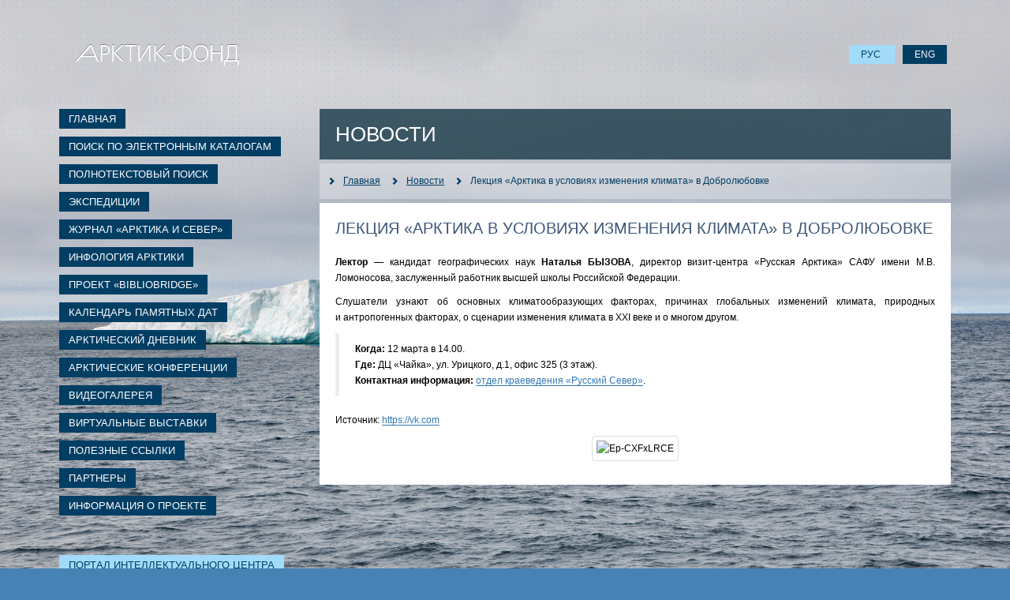

--- FILE ---
content_type: text/html; charset=utf-8
request_url: https://arctic.narfu.ru/ru/main/news/2329-lektsiya-arktika-v-usloviyakh-izmeneniya-klimata-v-dobrolyubovke
body_size: 4556
content:
<!DOCTYPE html>
<html xmlns="https://www.w3.org/1999/xhtml" xml:lang="ru-ru" lang="ru-ru">
<head>
    <meta name="viewport" content="width=device-width, initial-scale=1" />
    <script src="/templates/arctic/js/jquery-3.3.1.min.js"></script>
      <base href="https://arctic.narfu.ru/ru/main/news/2329-lektsiya-arktika-v-usloviyakh-izmeneniya-klimata-v-dobrolyubovke" />
  <meta http-equiv="content-type" content="text/html; charset=utf-8" />
  <meta name="keywords" content="Арктика, новости, САФУ, интеллектуальный центр, библиотека" />
  <meta name="author" content="Баронина Галина" />
  <meta name="description" content="Новости об Арктике" />
  <meta name="generator" content="Joomla! - Open Source Content Management" />
  <title>Лекция «Арктика в условиях изменения климата» в Добролюбовке - Арктик-фонд</title>
  <link href="/templates/arctic/favicon.ico" rel="shortcut icon" type="image/vnd.microsoft.icon" />
  <link rel="stylesheet" href="/media/system/css/modal.css" type="text/css" />
  <link rel="stylesheet" href="/components/com_imageshow/assets/css/style.css" type="text/css" />
  <link rel="stylesheet" href="/media/mod_languages/css/template.css" type="text/css" />
  <script src="/media/system/js/core.js" type="text/javascript"></script>
  <script src="/media/system/js/caption.js" type="text/javascript"></script>
  <script src="/media/system/js/modal.js" type="text/javascript"></script>
  <script src="/components/com_imageshow/assets/js/swfobject.js" type="text/javascript"></script>
  <script src="/components/com_imageshow/assets/js/jsn_is_extultils.js" type="text/javascript"></script>
  <script src="/components/com_imageshow/assets/js/jsn_is_imageshow.js" type="text/javascript"></script>
  <script type="text/javascript">
window.addEvent('load', function() {
				new JCaption('img.caption');
			});
		window.addEvent('domready', function() {

			SqueezeBox.initialize({});
			SqueezeBox.assign($$('a.modal'), {
				parse: 'rel'
			});
		});
  </script>

    <link rel="stylesheet" href="/templates/arctic/css/bootstrap.min.css"/>    
    <link rel="stylesheet" href="/templates/arctic/css/template.css" type="text/css" />
    <link rel="stylesheet" href="/templates/arctic/css/content.css" type="text/css" />
    <link rel="stylesheet" href="/templates/arctic/css/irbis.css" type="text/css" />
    <link rel="stylesheet" href="/templates/arctic/css/rutube.css" type="text/css" />
 <!-- Yandex.Metrika counter -->
<script type="text/javascript" >
   (function(m,e,t,r,i,k,a){m[i]=m[i]||function(){(m[i].a=m[i].a||[]).push(arguments)};
   m[i].l=1*new Date();k=e.createElement(t),a=e.getElementsByTagName(t)[0],k.async=1,k.src=r,a.parentNode.insertBefore(k,a)})
   (window, document, "script", "https://mc.yandex.ru/metrika/tag.js", "ym");

   ym(87715185, "init", {
        clickmap:true,
        trackLinks:true,
        accurateTrackBounce:true
   });
</script>
<noscript><div><img src="https://mc.yandex.ru/watch/87715185" style="position:absolute; left:-9999px;" alt="" /></div></noscript>
<!-- /Yandex.Metrika counter -->   
</head>


<body>

<div class="conteiner" id="conteiner-main">

    <div class="header">
                    <div id="logo">
                <a href="https://arctic.narfu.ru/" title="Арктик-фонд">
                    <img src="/templates/arctic/images/logo.png" width="208" height="28" alt="Арктик-фонд" />
                </a>
            </div>
            <div id="m-menu"><span></span></div>
            <div class="mod-languages">

	<ul class="lang-inline">
						<li class="lang-active" dir="ltr">
			<a href="/ru/main/news">
							РУС						</a>
			</li>
								<li class="" dir="ltr">
			<a href="/en/main/news">
							ENG						</a>
			</li>
				</ul>

</div>

            </div><!-- .header -->

    <div class="col-conteiner">

                    <div class="col-menu">
                
<ul class="menu">
<li class="item-421 active parent"><a href="/ru/" >Главная</a></li><li class="item-362"><a href="/ru/elctronniy-katalog-arctic-fonda" >Поиск по электронным каталогам</a></li><li class="item-391"><a href="/ru/fulltext" >Полнотекстовый поиск</a></li><li class="item-364"><a href="/ru/expeditions" >Экспедиции</a></li><li class="item-212"><a href="/ru/jurnal" >Журнал «Арктика и север»</a></li><li class="item-178 parent"><a href="/ru/infologia-arktiki" >Инфология арктики</a></li><li class="item-762 parent"><a href="/ru/proekt-bibliobridge" >ПРОЕКТ «BIBLIOBRIDGE» </a></li><li class="item-266"><a href="/ru/kalendar-pamyatnih-dat" >Календарь памятных дат</a></li><li class="item-459 parent"><a href="/ru/arcticheskiy-dnevnic1" >Арктический дневник</a></li><li class="item-108"><a href="/ru/arkticheskie-konferencii" >Арктические конференции</a></li><li class="item-321"><a href="/ru/video" >Видеогалерея</a></li><li class="item-385 parent"><a href="/ru/spisok-literatury" >Виртуальные выставки</a></li><li class="item-372"><a href="/ru/poleznie-ssilki" >Полезные ссылки</a></li><li class="item-369 parent"><a href="/ru/partneri" >Партнеры</a></li><li class="item-425"><a href="/ru/informaciya-o-proecte" >Информация о проекте</a></li></ul>

<ul class="menu left-additional">
<li class="item-584"><a href="http://library.narfu.ru" target="_blank" >Портал интеллектуального центра</a></li><li class="item-586"><a class="ico-vk" href="https://vk.com/public192811865" target="_blank" >Группа в vk.com</a></li></ul>

            </div>
        
        <div class="col-content">

            <!-- Сообщения -->
                            
<div id="system-message-container">
</div>
            
            <!-- Заголовок страницы -->
            <div class="title-page">
                                <h1>Новости</h1><!-- https://arctic.narfu.ru/ru/main/news/2329-lektsiya-arktika-v-usloviyakh-izmeneniya-klimata-v-dobrolyubovke -->
            </div>

            <!-- Хлебные крошки -->
                            
<div class="breadcrumbs">
	<pre style="display:none">stdClass Object
(
    [name] => Главная
    [link] => /ru/
)
</pre><a href="/ru/" class="pathway">Главная</a> <img src="/media/system/images/arrow.png" alt=""  /> <pre style="display:none">stdClass Object
(
    [name] => Новости
    [link] => /ru/main/news
)
</pre><a href="/ru/main/news" class="pathway">Новости</a> <img src="/media/system/images/arrow.png" alt=""  /> <pre style="display:none">stdClass Object
(
    [name] => Лекция «Арктика в условиях изменения климата» в Добролюбовке
    [link] => 
)
</pre><span>Лекция «Арктика в условиях изменения климата» в Добролюбовке</span></div>

            
            <!-- Контент -->
            <div class="main_content">
                <!-- Меню раздела -->
                
                                    <div class="item-page page-news">

	<h2>
			Лекция «Арктика в условиях изменения климата» в Добролюбовке		</h2>








<p><strong>Лектор&nbsp;</strong>— кандидат географических наук <strong>Наталья БЫЗОВА</strong>, директор визит-центра «Русская Арктика» САФУ имени М.В. Ломоносова, заслуженный работник высшей школы Российской Федерации.</p>
<p>Слушатели узнают об&nbsp;основных климатообразующих факторах, причинах глобальных изменений климата, природных и&nbsp;антропогенных факторах, о&nbsp;сценарии изменения климата в&nbsp;ХХI веке и&nbsp;о&nbsp;многом другом.</p>
<blockquote>
<p><strong>Когда:</strong> 12&nbsp;марта в&nbsp;14.00. <br /><strong>Где:</strong> ДЦ&nbsp;«Чайка», ул. Урицкого, д.1, офис 325 (3&nbsp;этаж). <br /><strong>Контактная информация:&nbsp;</strong><a href="https://www.aonb.ru/departments/12-kraevedenie.html" target="_blank">отдел краеведения «Русский Север»</a>.</p>
</blockquote>
<p>Источник:&nbsp;<a href="https://vk.com/rusnor?w=wall-15507260_14534" target="_blank">https://vk.com</a></p>
<p style="text-align: center;"><img src="/images/news/2023/3/Ep-CXFxLRCE.jpg" width="600" height="844" alt="Ep-CXFxLRCE" /></p>
	
</div>

                
                
            </div><!-- .main -->

        </div><!-- .col-content -->

    </div><!-- .col-conteiner -->

</div><!-- #conteiner-main -->

<div class="footer">
    <div class="conteiner">
        <div id="footer-text" class="col-md-8">
            <nav class="footer-nav">
                <ul>
                    <li><a href="http://narfu.ru" target="_blank"><span class="hidden-xs">Сайт  Северного (Арктического) федерального университета</span><span class="hidden-sm hidden-md hidden-lg">Сайт САФУ</span></a></li>
                    <li><a href="http://library.narfu.ru" target="_blank"><span class="hidden-xs">Портал Интелектуального центра &ndash; Научной библиотеки</span><span class="hidden-sm hidden-md hidden-lg">Портал Интелектуального центра</span></a></li>
                </ul>
            </nav>
        </div>
        <div id="footer-copyright" class="col-md-4"><p>&#169;&nbsp;2011&mdash;2026 Северный (Арктический) федеральный университет имени&nbsp;М.&nbsp;В.&nbsp;Ломоносова</p></div>
    </div>
</div><!-- footer -->
<!-- defer -->
<script defer src="/templates/arctic/js/bootstrap.min.js"></script>
<script defer src="/templates/arctic/js/script.js"></script>
<script defer src="/templates/arctic/js/rutube.js"  type="text/javascript"></script>
<!-- Global site tag (gtag.js) - Google Analytics -->
<script async src="https://www.googletagmanager.com/gtag/js?id=UA-112482863-7"></script>
<script>
    window.dataLayer = window.dataLayer || [];
    function gtag(){dataLayer.push(arguments);}
    gtag('js', new Date());
    gtag('config', 'UA-112482863-7');
</script>

<!-- Top.Mail.Ru counter -->
<script type="text/javascript">
var _tmr = window._tmr || (window._tmr = []);
_tmr.push({id: "3607611", type: "pageView", start: (new Date()).getTime()});
(function (d, w, id) {
  if (d.getElementById(id)) return;
  var ts = d.createElement("script"); ts.type = "text/javascript"; ts.async = true; ts.id = id;
  ts.src = "https://top-fwz1.mail.ru/js/code.js";
  var f = function () {var s = d.getElementsByTagName("script")[0]; s.parentNode.insertBefore(ts, s);};
  if (w.opera == "[object Opera]") { d.addEventListener("DOMContentLoaded", f, false); } else { f(); }
})(document, window, "tmr-code");
</script>
<noscript><div><img src="https://top-fwz1.mail.ru/counter?id=3607611;js=na" style="position:absolute;left:-9999px;" alt="Top.Mail.Ru" /></div></noscript>
<!-- /Top.Mail.Ru counter -->
    
</body>
</html>

--- FILE ---
content_type: text/css
request_url: https://arctic.narfu.ru/templates/arctic/css/template.css
body_size: 16872
content:
/* Страница */
html, body {
    margin: 0;
    padding: 0;
    min-height: 100vh;
}
body {
    display: block;
    background-position: center center;
    background-repeat: no-repeat;
    background-attachment: fixed;
    background-size: cover;
    background-color: #4682B4;
}
body.mceContentBody {
    background-color: #fff;
}

/* Каркас сайта */
#conteiner-main {
    display: block;
    max-width: 1200px;
    margin: 0 auto;
    padding: 35px;
    min-height: calc(100vh - 95px);    
}
@media (max-width:768px){
    #conteiner-main {
      padding: 10px;
    }
}
.col-conteiner {
    display: flex;
}
@media (max-width:768px){
    .col-conteiner {
        flex-direction: column;
    }
    .col-menu {
        display: none;
        width: 100% !important;
        margin: 0 0 20px 0 !important;
    }
}
.col-menu {
    margin-right: 20px;
    width: 310px;
}
.col-content {
    display: block;
    width: 100%;
    flex: 1 0;
}
.footer {
    margin: 0;
    min-height: 95px;
    background: #093a59;
}

/* Шапка сайта */
.header {
    padding: 20px 0 55px 20px;
    width: 100%;
    display: flex;
    justify-content: space-between;
    align-items: center;
}
@media (max-width:768px){
    .header {
        padding: 20px 0;
    }
}
.header h1 {
    display: inline-block;
}
#logo {
    /*margin: 19px 0 0 24px;*/
}

.mod-languages .lang-inline li {
    margin: 0 5px; padding: 0;  
}
.mod-languages .lang-inline li a {
    margin: 0; padding: 5px 15px;
    background: #003e64;
    color: #fff;    
}
.mod-languages .lang-inline li.lang-active a {
    background: #a2dbf9;
    color: #003e64;
}


#m-menu {
    display: none;
    width: 45px; height: 45px;
    background: rgba(255,255,255,.5);
    border-radius: 50%;
    position: relative;
}

#m-menu span,
#m-menu span::before,
#m-menu span::after {
    position: absolute;
    top: 50%; margin-top: -1px;
    left: 50%; margin-left: -10px;
    width: 20px;
    height: 2px;
    background: rgba(0, 62, 100, .7);
}
#m-menu span::before,
#m-menu span::after {
    content: '';
    display: block;
    transition: 0.2s;
}
#m-menu span::before {
    transform: translateY(-5px);
}
#m-menu span::after {
    transform: translateY(5px);
}
#m-menu.m-menu-active span {
    height: 0;
}
#m-menu.m-menu-active span:before {
    transform: rotate(-45deg);
}
#m-menu.m-menu-active span:after {
    transform: rotate(45deg);
}
.col-menu-active {
    display: inline-block;
    background: rgba(255,255,255,.3);
    padding: 20px;
}
@media (max-width:768px){
    #m-menu {
      display: flex;
      justify-content: center;
      align-items: center;
    }
    .mod-languages {
      position: absolute;
      top: 10px;  
    }
}

/* Левое меню */
.col-menu .menu {
    margin: 0;padding: 0;
}
.col-menu .menu li {
    margin: 0 0 10px 0;
    padding: 0;
    background: none;
    list-style-type: none;
}
.col-menu .menu li a {
    display: block;
    padding-bottom: 0px;
    line-height: 25px;
    padding-left: 12px;
    padding-right: 12px;
    display: inline-block;
    background: #003e64;
    color: #fefefe;
    font-size: 13px;
    text-decoration: none;
    padding-top: 0px;
    text-transform: uppercase;
    font-weight: normal;
}
.col-menu .menu li a:hover {
    background: #07649d;
}
.col-menu .menu li.current a {
    background: #a2dbf9;
    color: #003e64;
}

/* Меню левое дополнительное */
.menu.left-additional {
    margin-top: 50px;
}
.menu.left-additional li a {
    background: #a2dbf9;
    color: #003e64;
}
.menu.left-additional li a:hover {
    background: #fff;
}

.menu.left-additional li a[class*=ico-] {
    margin-left: 20px;
    padding: 2px 12px 2px 18px;
    position: relative;  
}
.menu.left-additional li a[class*=ico-]:before {
    content: '';
    position: absolute;
    left: -20px; top: -1px;
    width: 30px; height: 30px;
    background-size: contain;
    /*border-radius: 50%;*/
}
/*.menu.left-additional li a[class*=ico-]:hover:before {
    border: solid 2px #fff;
}*/
.menu.left-additional li a.ico-youtube:before {
    background: transparent url(../images/soc2/youtube.png) no-repeat left center;
    background-size: contain;
}
.menu.left-additional li a.ico-vk:before {
    background: transparent url(../images/soc2/vk.png) no-repeat left center;
    background-size: contain;
}
.menu.left-additional li a.ico-facebook:before {
    background: transparent url(../images/soc2/facebook.png) no-repeat left center;
    background-size: contain;    
}

/* Заголовок страницы */
.title-page {
    background-image: url(../images/h1-bg.png);
    display: inline-block;
    width: 100%;
}
.title-page h1 {
    font-size: 26px !important;
    font-weight: normal;
    color: white;
    text-align: left;
    padding-left: 20px;
    margin: 18px 0;
    text-transform: uppercase;
}
@media (max-width:768px){
    .title-page h1 {
        font-size: 22px !important;
    }
}

/* Хлебные крошки */
.breadcrumbs {
    padding: 10px 10px 10px 30px;
    margin: 5px 0;
    /*border-radius: 3px;*/
    background: rgba(255,255,255,.3);
    /*display: flex;
    align-items: baseline;*/
    line-height: 25px;
}
.breadcrumbs span, .breadcrumbs a {
    /*display: inline-block;*/
    position: relative;
}
.breadcrumbs span:before, .breadcrumbs a:before {
    font-family:'Glyphicons Halflings';
    font-size: 10px;
    content:"\e080";
    width: 20px;
    position: absolute;
    /*top: 1px;*/ left: -20px;
}
.breadcrumbs a {
    color: #003e64 !important;
    text-decoration: underline !important;
    font-weight: normal !important;
    margin-right: 30px;
    /*text-shadow: 0 0 3px #000;*/
}
.breadcrumbs a:hover {
    text-decoration: none !important;
    /*color: #00275D !important;*/
    text-shadow: none;
}
.breadcrumbs span {
    color: #003e64;
    margin-right: 10px;
    /*text-shadow: 0 0 3px #000;*/
}
.breadcrumbs img {
    display: none;
}

/* Подвал */
.footer .conteiner{
    max-width: 1200px;
    margin: 0 auto;
    min-height: 95px;
    background: #093a59;
}
#footer-text {

}
#footer-copyright p {
    padding: 10px 15px 10px 0;
    margin: 0;
    color: #3585b7;
    text-align: right;
}
.footer-nav ul {
    padding: 0;
    margin: 0;
    list-style: none;
    display: flex;
    justify-content: center;
    align-items: stretch;
    height: 95px;
}
.footer-nav ul li {
   display: inline-block;
   padding: 12px 15px;
}
.footer-nav ul li a {
    text-align: left;
    display: inline-block;
    background: #fff;
    padding: 15px;
    height: 100%;
    text-transform: uppercase;
    overflow: hidden;
    color: #093a59;
    font-weight: bold;
    min-height: 65px;
}
@media (max-width:480px){
    #footer-text, #footer-copyright {
      padding: 0;
    }
    .footer-nav ul li {
      padding-right: 0;
    }
    .footer-nav ul li:last-child {
      padding-right: 15px;
    }
    .footer-nav ul li a {
        padding: 10px 15px;
    }
}


.button
{
  font-size: 11px;
  color: #333333;
  border: 1px solid #B4C1D1;
  margin: 3px;
  background-color: #EAECEE;
  padding: 2px !important;
  padding: 1px;
  cursor: pointer;
}
.inputbox
{
  color: #000000;
  background: #FFFFFF;
  border: 1px solid #B4C1D1;
  margin: 3px;
}
.blog-featured H1, .blog H1
{
  font-size: 17px;
  color: #546B88;
  margin: 5px 0;
  text-align: center;
}
/*System Standard Messages*/
#system-message DD.message UL
{
  background: #C3D2E5 url(../images/system/notice-info.png) no-repeat 4px center;
}
#system-message DD.message UL LI
{
  background-image: none;
  text-align: center;
}
/*System Error Messages*/
#system-message DD.error UL
{
  color: #C00;
  background: #E6C0C0 url(../images/system/notice-alert.png) no-repeat 4px center;
  border-top: 3px solid #DE7A7B;
  border-bottom: 3px solid #DE7A7B;
}
#system-message DD.error UL LI
{
  background-image: none;
  text-align: center;
}
/*System Notice Messages*/
#system-message DD.notice UL
{
  color: #C00;
  background: #EFE7B8 url(../images/system/notice-note.png) no-repeat 4px center;
  border-top: 3px solid #F0DC7E;
  border-bottom: 3px solid #F0DC7E;
}
#system-message DD.notice UL LI
{
  background-image: none;
  text-align: center;
}
/** Login **/
P#form-login-password .inputbox, P#form-login-username .inputbox
{
  width: 120px;
  height: 15px;
}
FIELDSET.userdata
{
  border: none;
  margin: 0;
  padding: 5px 5px 5px 10px;
}
FORM#login-form
{
  color: #333333;
  margin: 5px 0 10px;
  padding: 5px;
  text-align: left;
}
FORM#login-form P
{
  margin: 5px 0;
  padding: 3px 0;
  text-align: left;
}
FORM#login-form FIELDSET
{
  border: none;
  margin: 0;
  padding: 5px 0 0;
  background: #ECF0F3;
}
FORM#login-form FIELDSET LABEL
{
  color: #A7A7A7;
}
FORM#login-form FIELDSET .inputbox
{
  color: #333333;
  background: none;
  border: 1px solid #B4C1D1;
  margin: 3px 0;
  padding-left: 3px;
}
FORM#login-form UL A
{
  text-decoration: none;
}
FORM#login-form FIELDSET P
{
  padding: 0 7px;
  margin: 5px 0 2px;
}
FORM#login-form FIELDSET INPUT.button
{
  margin: 5px 0 10px 10px;
}
FORM#login-form UL
{
  padding-bottom: 10px;
}
/*****  print, pdf, mail  *****/
.main UL.actions
{
  text-align: right;
  padding: 0;
  margin: 0;
}
.main UL.actions LI
{
  display: inline;
  margin: 0 5px;
  background-image: none;
}
.main UL.actions A
{
  text-decoration: none;
}
/**** pagenav ****/
/*DIV.pagination
{
  clear: both;
}
UL.pagenav
{
  display: block;
  text-align: center;
}
.pagenav LI, DIV.pagination UL LI
{
  display: inline;
  background-image: none;
}
LI.pagenav-prev
{
}
LI.pagenav-prev A
{
}
LI.pagenav-next
{
}
LI.pagenav-next A
{
}*/
/**** article-info ****/
DL.article-info
{
  padding: 10px;
  background: #FCFCFD;
  font-style: italic;
}
DT.article-info-term
{
  width: auto;
  font-weight: bold;
  color: #AE69AA;
}
/******** content *********/
DIV.category-desc, DIV.cat-items
{
  margin: 10px 0;
  background: #FCFCFC;
  clear: both;
}
SPAN.item-title A
{
}
DIV.cat-children UL LI
{
  clear: both;
}
DL.article-count
{
  margin: 5px 0;
  padding: 5px;
  background: #FCFCFD;
  font-style: italic;
}
DL.article-count DT, DL.article-count DD
{
  display: inline;
  padding: 0;
  margin: 0;
}
.readmore
{
  padding: 10px 0;
}
P.readmore A:link, P.readmore A:visited
{
  color: #999999;
  font-family: Tahoma, Arial, Verdana, Helvetica, sans-serif;
  font-size: 11px;
  background: url(../images/readon.gif) no-repeat;
  white-space: normal;
  font-weight: normal;
  padding: 1px 0 3px 18px;
  float: right;
  line-height: 10px;
  text-decoration: underline;
}
P.readmore A:hover
{
  color: #4B6B94;
  font-family: Tahoma, Arial, Verdana, Helvetica, sans-serif;
  font-size: 11px;
  background: url(../images/readon.gif) no-repeat;
  white-space: normal;
  font-weight: normal;
  padding: 1px 0 3px 18px;
  line-height: 10px;
  text-decoration: underline;
}
.item-separator
{
  display: block;
  height: 15px;
  clear: both;
}
.bannergroup, .banneritem
{
  text-align: center;
}
.pagenavcounter
{
  font-size: 10px;
  color: #4B6B94;
}
.small
{
  font-size: 10px;
  color: #333333;
}
.login-fields
{
  margin: 10px 0;
}
.login-fields LABEL
{
  width: 250px;
  float: left;
}
SELECT#ordering OPTION
{
  line-height: 25px;
}
#ordering, #limit
{
  height: 20px;
}
/*SPAN.pagination
{
  display: block;
  text-align: center;
}
.pagination SPAN
{
  padding: 2px;
}
.pagination A
{
  padding: 2px;
}
A.pagination:link, A.pagination:visited
{
  font-size: 11px;
  color: #999999;
  text-decoration: none;
}
A.pagination:hover
{
  font-size: 11px;
  color: #4B6B94;
  text-decoration: none;
}*/
#article-index
{
  display: block;
  float: right;
  border: 1px solid #B4C1D1;
  background: #ECF0F3;
  padding: 5px;
  margin: 0 10px 10px;
}
UL.weblinks LI
{
  line-height: 30px;
  background: #E7EAEC url(../images/mod.gif) repeat-x top left;
}
SELECT.inputbox
{
  padding: 0px;
  font-size: 11px;
}
LEGEND
{
  color: #3E536E;
}
/*.ordering-box .inputbox, .filter-search .inputbox
{
}
.filter-search BUTTON
{
}
.filter-search
{
  padding: 5px;
}*/
/*#################### tables ############################*/
TABLE.contenttoc
{
  display: block;
  float: right;
  border: 1px solid #DCDCDC;
  border-bottom: none;
  background: #F1F1F1;
  padding: 0;
  margin-left: 10px;
  margin-bottom: 5px;
}
TABLE.contenttoc TH
{
  margin: 0;
  padding: 2px;
  background: url(../images/mod_lr.gif) repeat-x top left;
  color: #F6F7F9;
  text-align: center;
}
TABLE.contenttoc TD
{
  margin: 0;
  padding: 3px 4px;
  border-bottom: 1px solid #DCDCDC;
  background-image: url(../images/strelka.gif);
  background-repeat: no-repeat;
  background-position: 4px 9px;
}
TABLE.contenttoc TD A:link, TABLE.contenttoc TD A:visited
{
  padding-left: 12px !important;
  padding-left: 0;
  text-indent: 12px;
  text-decoration: none;
}
TABLE
{
  border-collapse: collapse;
}
TABLE.weblinks/*, TABLE.category*/
{
  margin: 10px 0;
  width: 100%;
  border: 1px solid #B4C1D1;
}
TABLE.weblinks TD
{
  border-collapse: collapse;
}
TABLE.weblinks TD/*, TABLE.category TD*/
{
  padding: 7px;
  border: 1px solid #B4C1D1;
}
TABLE.weblinks TH/*, TABLE.category TH*/
{
  padding: 7px;
  text-align: left;
  background: #E7EAEC url(../images/mod.gif) repeat-x top left;
}
/*TD.list-title
{
  background: #ECF0F3;
}*/
TD.createdby
{
  background: #FCFCFC;
}
TD.list-hits
{
  background: #F4F5F6;
}
/*FIELDSET
{
  margin-bottom: 10px;
  background: #ECF0F3;
  border: 1px solid #B4C1D1;
}*/
UL#archive-items LI
{
  background-image: none;
}
UL#archive-items LI DIV UL LI
{
  background-image: url(../images/strelka.gif);
  background-repeat: no-repeat;
  background-position: 0px 5px;
}
.cat-items
{
  clear: both;
}
/*** contact ***/
.contact H3
{
  margin: 20px 0;
}
.form-required
{
  font-weight: bold;
  margin: 10px 0;
}
.contact-email LABEL
{
  width: 250px;
  float: left;
}
.contact-email .inputbox
{
  background: #F8F9FA url(../images/mod_bottom.gif) repeat-x bottom left;
  border: 1px solid #B4C1D1;
  padding: 3px;
}
#contact-formname, #contact-email, #contact-subject, #contact-text
{
  width: 345px;
}
.contact-image, .contact-position, .contact-address, .contact-contactinfo, .contact-miscinfo
{
  margin: 10px 0;
}
/*** contact  slider ***/
.panel
{
  border: 1px solid #B4C1D1;
  margin-top: 10px;
}
.contact .panel H3
{
  margin: 0;
  padding: 0;
  background: #ECF0F3;
}
.panel H3 A
{
  display: block;
  padding: 6px;
  text-decoration: none;
  color: #3B5576;
  padding: 6px;
}
.panel H3.pane-toggler A
{
  background: #ECF0F3 url(../images/plus.png) no-repeat 99% 50%;
}
.panel H3.pane-toggler-down A
{
  background: #ECF0F3 url(../images/minus.png) no-repeat 99% 50%;
  border-bottom: 1px solid #B4C1D1;
}
.pane-slider
{
  border: 0px solid #000000;
  padding: 0px 10px !important;
  margin: 0;
}
/*.pane-slider content*/
#INVALID-RULE
{
}
.panel .contact-form, .panel .contact-miscinfo
{
  padding: 10px;
}
.contact .panel .contact-form FORM, .contact .panel .contact-address
{
  margin: 20px 0 0;
}
/****** list-row ******/
.cat-list-row0
{
  padding: 3px;
  background: #F4F5F7;
}
.cat-list-row1
{
  padding: 3px;
  background: #EFF1F4;
}
/***** blog columns *****/
.cols-1
{
  display: block;
  float: none !important;
  margin: 0 !important;
}
.cols-2 .column-1
{
  width: 49%;
  float: left;
}
.cols-2 .column-2
{
  width: 49%;
  float: right;
  margin: 0;
}
.cols-3 .column-1
{
  float: left;
  width: 33%;
}
.cols-3 .column-2
{
  float: left;
  width: 33%;
  padding-left: 1%;
}
.cols-3 .column-3
{
  float: right;
  width: 32%;
}
.cols-4 .column-1
{
  width: 24%;
  float: left;
}
.cols-4 .column-2
{
  width: 24%;
  padding-left: 1%;
  float: left;
}
.cols-4 .column-3
{
  width: 24%;
  padding-left: 1%;
  float: left;
}
.cols-4 .column-4
{
  width: 25%;
  float: right;
}
SPAN.row-separator
{
  display: block;
  clear: both;
}

.blog-featured p{
  text-align:justify;
  text-indent: 10px;
  line-height:17px;
}



--- FILE ---
content_type: text/css
request_url: https://arctic.narfu.ru/templates/arctic/css/content.css
body_size: 8201
content:
/* Контент сайта */
.main_content{text-align:left;margin:auto;padding:20px;background:#FFF;max-width: 800px;}
.main_content + div:not[class]{display:inline-block}
.main_content .item-page{display:block}
/* Таблицы */
.main_content table{margin:15px 0}
.main_content table th{background-color:#C4DAE2;color:#00275d;border:1px #A7BECD solid;padding:15px;text-align:center}
.main_content table td{padding:5px;border:1px #A7BECD solid}
.main_content .item-page table tr:nth-child(even){background-color:#eee;padding:2px}
/* Изображения */
.main_content img{border:1px solid #ddd;border-radius:4px;padding:5px;background-color:#fff}
.main_content img[align="left"], .main_content img.left{margin-right:15px;margin-bottom:10px;float: left}
.main_content img[align="right"], .main_content img.right{margin-left:15px;margin-bottom:10px;float: right}
@media (max-width:768px){
  .main_content img{margin-left:auto!important;margin-right:auto!important;display:block;float:none;max-width:100%}
  .main_content table img{max-width:none}  
}
/* Параграф */
.main_content p{font-size:12px;line-height:20px;margin:0 0 10px 0;text-align:justify}
.main_content p[align="left"],.main_content p.left{text-align:left}
.main_content p[align="right"],.main_content p.right{text-align:right}
/* Списки */
.main_content ul{margin:20px 0 10px 0}
.main_content ul ul{margin:10px 0}
.main_content ul li{list-style-type:none;line-height:20px;margin:5px 0}
.main_content ul li:before{background-image:url(../images/square.png);padding-right:20px;background-position:left center;background-repeat:no-repeat;content:""}
/* Список определений */
.main_content dl{display:flex;flex-wrap:wrap}
.main_content dl dt {
    width: 25%;
    font-weight: normal;
    background: #eee;
    margin: 0 10px 2px 0;
    padding: 2px 5px;
    border-radius: 4px;
    text-align: right;
}
.main_content dl dd {
    width: calc(75% - 10px);
    padding: 2px 0;
}
/* Заголовки */
.main_content h1 {
    display: none;     
}
.main_content h2, .main_content h3, .main_content h4,
.main_content h5, .main_content h6 {
    font-weight: normal!important;  
    text-align: left;
    color: #3B5576;       
}
.main_content h2 {
    margin: 0 0 20px 0; 
    font-size: 20px;
    line-height: 25px;
    text-transform: uppercase;    
}
.main_content h3 {
    margin: 0 0 18px 0; 
    font-size: 18px;
    line-height: 20px;   
}
.main_content h4 {
    margin: 0 0 15px 0; 
    font-size: 15px;
    line-height: 18px;   
}
.main_content h5 {
    margin: 0 0 14px 0; 
    font-size: 14px;
    line-height: 18px;   
}
.main_content h6 {
    margin: 0 0 12px 0; 
    font-size: 12px;
    line-height: 18px;   
}
@media (max-width:768px){
    .main_content h2 {
        font-size: 16px;
        line-height: 25px;
    }
    .main_content h3 {
        font-size: 14px;
        line-height: 20px;   
    }
    .main_content h4 {
        font-size: 14px;
        line-height: 18px;   
    }
    .main_content h5 {
        font-size: 14px;
        line-height: 18px;   
    }
    .main_content h6 {
        font-size: 12px;
        line-height: 18px;   
    }
}
/* Ссылки */
.item-page a {
    text-decoration: none;
    position: relative;
}
.item-page a:after, .item-page a:before {
    content: '';
    position: absolute;
    height: 1px; 
    bottom: 0;    
}
.item-page a:after {
    right: 0;
    width: 100%;
    transition: .2s;
    background: #337ab7;
}
.item-page a:before {
    left: 0;
    width: 0;
    transition: 1s;
    background: #23527c;
}
.item-page a:hover:after {
    width: 0%;
}
.item-page a:hover:before {
    width: 100%;
}

.nobr {
    white-space: nowrap;
}

/* Новости */
.page-news p:first-of-type img/*, .page-news img:first-of-type */{
    /*width: 100%;
    height: auto;
    max-width: 400px;*/
    width: auto;
    height: auto;
    max-width: 400px;
    max-height: 400px;
    float: left;
    margin: 0 15px 0 0;
}
.page-news img.img-full {
    max-width: 100% !important;
    float: none !important;
    margin: 0 !important;
}
.page-news img {
    max-width: 100%;
    height: auto;
}
div.slide, div.slide div {
    display: block;
}
.slide h2 {
    margin-bottom: 5px;
}
.event {
    height: 150px!important;
    overflow: hidden;
    background-size: cover; 
    background-position: 50% 34%; 
    margin-bottom: 10px;
}
.event:hover {
    opacity: 0.8!important;
}
.event a {
    width: 100%!important;
    height: 100%!important;
    display: block;
}
div.fconteiner {
    display: flex;
    flex-wrap: wrap;
    justify-content: space-between;
}
.filter-search {
    flex: 1 1;
    padding: 5px 10px;
    font-weight: normal;
}
.filter-search label, .display-limit label{font-weight:normal}
.filter-search #filter-search{width:calc(100% - 128px)}
.display-limit{padding:5px 10px;text-align:right}
@media (max-width:468px){
    .filter-search, .display-limit{flex:auto}
}
/* Архив новостей */
.list-date{white-space:nowrap}
.hidelabeltxt{display:none}
/* Плитка новостей для IE */
.object-fit-ie{display:block;height:100%;width:100%;background-position:50% 50%;background-size:cover}
.object-fit-ie img{opacity:0}

.list-news a{display:flex;justify-content:space-between;flex-direction:row-reverse;text-decoration:none;padding:5px 15px}
.list-news a:hover{background:#f5f5f5}
.list-news a:hover .list-news-title{text-decoration:underline}
.list-news a p{margin:0!important;padding:0}
.list-news-title{color:#337ab7}
.list-news-date{white-space:nowrap; color:#aaa;padding-left:15px!important}
@media (max-width:1028px){
    .list-news a{display:block}
    .list-news-date{margin:0!important;padding:0!important}
}

/* Пагинация */
div.pagination{margin:0!important;width:100%}
div.pagination  .counter{color:#aaa;text-align:center}
span.pagination{display:block;margin:0!important;text-align:center;height:auto}
span.pagination span{margin:0 5px;color:#aaa}
span.pagination a{margin:0 5px}
span.pagination strong a, span.pagination strong span {
    display: inline-block;
    margin: 0 2px;
    border: 1px solid #B4C1D1;
    width: 30px;
    height: 30px;
    line-height: 30px;
    font-weight: normal;
}
span.pagination strong span {
    color: #B4C1D1;
    background: #ECF0F3;
}
span.pagination strong a:hover {
    background: #ECF0F3;
}

/* Формы */
fieldset
{
    margin-bottom: 20px;
    background: #ECF0F3;
    border: 1px solid #B4C1D1;
}

/* Вложенное меню */
ul.menu {
    margin: 20px 0 40px;
}
.menu a {
    text-transform: uppercase;
    text-decoration: underline;
}

/* Кнопки ссылки */
.line-cmd {
    display: flex;
    justify-content: space-around;
    flex-wrap: wrap;
}
.line-cmd a, .line-cmd span {
    background-color: #C4DAE2;
    color: #00275d;
    border: 1px #A7BECD solid;
    padding: 5px;
    text-align: center;
}
.line-cmd span{background-color:#a2dbf9}
td, tr, p, div{font-family:Arial, Verdana, Tahoma, Helvetica, sans-serif;font-size:12px;color:#000000}

/* Горизонтальное меню с якорями */  
ul.menu_anchor{display:inline-flex;align-items:center;justify-content:center;flex-wrap:wrap;margin:20px auto;padding:0;width:100%}
ul.menu_anchor li:before{background-image:none; margin:0;padding:0}
ul.menu_anchor li a{display:block;margin:0 5px;padding:5px;border:1px #A7BECD solid}
ul.menu_anchor li a:hover{border:1px #23527c solid}
/* Видеогаллерея */
div.youtubeplaylist,div.youtubeplaylist div{display: block}
/* Модальный и фото слайдеры */
.modal.and.carousel{position:fixed}
.carousel-control{position:absolute!important}
.carousel-indicators{margin-left:-30%!important;padding:0!important;opacity:.7}
.carousel-indicators li{border-radius:0!important;border:solid 1px #ccc}
.photo-slider{background:#eee;padding:15px;border-radius:4px}

--- FILE ---
content_type: text/css
request_url: https://arctic.narfu.ru/templates/arctic/css/irbis.css
body_size: 2097
content:
table.main {background: transparent !important}
table.records tr:nth-child(even) {background-color: #eee;padding: 2px}
table.record tr {background-color: transparent !important}
.ed_ext_header_cell {display: none}
.pages_header_cell {background-color: transparent !important}
table.main td {border: 0 !important}
.records, .record {margin: 0 !important}
.records td, .record td {border: 0 !important}
.model {margin: 0 !important}
.show_ed.model td {border: 0}
.show_ed.model th {display: none}
.pages_header_cell {font-weight: normal !important}
.page_button {padding: 0 5px}
.bo_cell ul li:before {display: none}
.search_irbis {display: block!important}
.search_irbis div {display: block}
.simple_search {
    background: #337ab7;
    padding: 10px;
    width: calc(100% - 30px);
    position: relative;
    margin-bottom: 10px;
}
.simple_search:before {
    position: absolute;
    width: 30px;
    height: 100%;
    content: '';
    border-style: solid;
    border-color: transparent;
    border-left-color: #337ab7;
    -o-transform: rotate(360deg);
    top: 0;
    right: -30px;
    border-width: 34px 0 34px 30px;
}
.simple_search label {color: #fff}
.progress{width: 100%;margin: 0}
.progress_data{color: #aaa;padding-left: 10px}
.no_vis{display:none!important}
#progress_bar{padding:0;display:flex}
#progress_bar .model td{padding:0 5px}
#amount{margin-right:5px;line-height:20px}
#progress{width:100%}
#progress{height:20px;border-color:#337ab7!important}
#progress .ui-widget-header{height:20px!important;background:#337ab7!important}
.bo_cell .ui-tabs .ui-tabs-nav {
    padding: 0;
    border: solid 1px #fff;
    border-bottom: solid 1px rgb(170, 170, 170);
    border-radius: 5px 4px 0 0;
    margin: -4px -5px 0 -4px;
    background: #fff;
}
.add_buttons button {margin: 5px 0 0 0}
.ui-tabs-active a {
    background: #fff;
    border-radius: 4px 4px 0 0;
    height: 23px;
}
.main_content table.main ul li {line-height: 10px}
.show_ed.model td img {border:0!important}

--- FILE ---
content_type: text/css
request_url: https://arctic.narfu.ru/templates/arctic/css/rutube.css
body_size: 3975
content:
.grid {
  max-width: 100%;
  display: flex;
  padding-top: 20px;
  flex-direction: row;
  flex-wrap: wrap;
  justify-content: center;
  gap: 5px;
}

.video-cell {
  display: flex;
  flex-direction: column;
  align-items: baseline;
  outline: 0px solid #ccc;
  background-color: #fff;
  flex: 1 0 340;
  height: 265px;
  padding: 10px;
  border-radius: 3px;

  &:hover {
      cursor: pointer;
      transform: scale(1.05);
      transition: 0.2s;
  }
  &:hover .title{
    color: #102539 !important;
    transition: 0.2s;
  }
}

.cell-wrapper{
  pointer-events: none;
  min-height: 265px;
  max-width: 257px;
}

.active-target {
  outline: 2px solid RGB(35, 82, 124);
  background: #fff;
  transition: 0.2s;
  &:after{
      content: ''; 
      position: relative; 
             left: 115.5px;
        bottom: 8px;
      border: 10px solid transparent; 
      border-top: 10px solid RGB(35, 82, 124); 
  }
  &:hover{
      transform: scale(1);
  }
}

.preview {
  width: 227px;
  max-height: 127.69px;
  min-height: 127.69px;
  object-fit: cover;
}

.date {
  margin-block-start: 0.4em;
  opacity:60%;
  font-family: Arial, Helvetica, sans-serif;
  font-size:small;
}

.main_content .title {
  color: #337ab7;
	margin: 0px;
  margin-block-start: 0.8em;
  font-family: Arial, Helvetica, sans-serif;
    overflow: hidden;
-webkit-line-clamp: 2;
    display: box;
    display: -webkit-box;
    -webkit-box-orient: vertical;
    text-overflow: ellipsis;
    white-space: normal;
}

.text-wrapper {
  display: flex;
  width: 227px;
	max-height: 100px;
  flex-direction: column;
}


@keyframes color-cycle {
  0% {
      background-position: 0% 50%;
  }
  100% {
      background-position: 100% 50%;
}
}

.pre-preview {
  width: 227px;
  max-height: 127.69px;
  min-height: 127.69px;
  background: linear-gradient(to right, rgba(232,232,232,1), rgba(206,206,206,1), rgba(184,184,184,1), rgba(153,153,153,1), rgba(184,184,184,1), rgba(206,206,206,1), rgba(232,232,232,1));
  background-size: 1400% 100%;
  animation: color-cycle 3s infinite ease-out;
}

.pre-date {
  margin-block-start: 0.4em;
  content:'';
  width: 50px;
  height: 20px;
  opacity:60%;
  font-family: Arial, Helvetica, sans-serif;
  font-size:small;
  background: linear-gradient(to right, rgba(232,232,232,1), rgba(206,206,206,1), rgba(184,184,184,1), rgba(153,153,153,1), rgba(184,184,184,1), rgba(206,206,206,1), rgba(232,232,232,1));
  background-size: 1400% 100%;
  animation: color-cycle 3s infinite ease-out;

}

.pre-title {
  content:'';
  width: 227px;
  height: 40px;
  opacity:60%;
  margin-block-start: 0.8em;
  font-family: Arial, Helvetica, sans-serif;
  background: linear-gradient(to right, rgba(232,232,232,1), rgba(206,206,206,1), rgba(184,184,184,1), rgba(153,153,153,1), rgba(184,184,184,1), rgba(206,206,206,1), rgba(232,232,232,1));
  background-size: 1400% 100%;
  animation: color-cycle 3s infinite ease-out;
}

.row {
  display: flex;
  flex-direction: row;
  width: 100%;
  margin-right: 0%;
  margin-left: 0%;
  justify-content: space-around;
}

.row-wrapper {
  display: flex;
  flex-direction: column;
  width: 100%;
align-items: center;
}

.video-wrapper {
    width: 100%;
    height: fit-content;
    margin-top: 20px;
    margin-bottom: 20px;
    position: relative;
    padding-bottom: 56.25%;
    overflow: hidden;
}

.video {
    position: absolute;
    top: 0;
    left: 0;
    height: 100%;
    width: 100%;
}


.duration-wrapper{
  position: fixed;
  padding: 0px 4px 0px 3px;
  width: fit-content;
  height: 18px;
  right: 20px;
  top: 105px;
  background-color: #00000078;
  display: flex;
  border-radius: 3px;
  pointer-events: none;
  & p {
    font-size: small;
    font-family: Arial, Helvetica, sans-serif;
    color:#fff;
  }
}

--- FILE ---
content_type: application/x-javascript
request_url: https://arctic.narfu.ru/templates/arctic/js/script.js
body_size: 924
content:
$(document).ready(function() {

	// Смена фотофона сайта
    var path = '/templates/arctic/images/bg/';
    var rand = Math.round(Math.random() * 25);
    $('body').css('background-image', 'url(' + path + rand + ".png)");
	$('#m-menu').on('click', function(e) {
		e.preventDefault;
		$(this).toggleClass('m-menu-active');
		$('.col-menu').toggleClass('col-menu-active');
	});

	// Применение css свойства object-fit: cover; в IE
	var userAgent = window.navigator.userAgent;
	var ieReg = /msie|Trident.*rv[ :]*11\./gi;
	var ie = ieReg.test(userAgent);
	//console.log(ie);
	if(ie) $(".blog1images a").each(function (index, el){
		var src  = $(el).children().attr('src');
		if (src){ 
		    //console.log(src);
		    $(el).css('background-image','url('+src+')');
		    $(el).addClass('object-fit-ie');
		}
	});
});

--- FILE ---
content_type: application/x-javascript
request_url: https://arctic.narfu.ru/templates/arctic/js/rutube.js
body_size: 8080
content:
const grid = document.querySelector('.grid');
const blockWidth = 237;
let screenWidth = grid.clientWidth;
let blocksPerRow = Math.floor(screenWidth / blockWidth);
let videos = null;
let currentVideoCell = null;
let row = null;
let currentRow = null;
let allCells = [];
let res = null;


 fetch("/api", {
            mode: 'cors'
          })
     .then(response => response.json())
     .then(data => {
        wireframe();
        processGallery(data)})
     .catch(error => console.error('Ошибка:', error));


    function processTime(duration) {
        let hours = Math.floor(duration / 3600);
        let remainingSeconds = duration % 3600;
        let minutes = Math.floor(remainingSeconds / 60);
        let remainingSecondsFinal = remainingSeconds % 60;
        let formattedTime = '';
        if (hours > 0) {
            formattedTime += hours + ':';
        }
        formattedTime += (minutes < 10 ? '0' + minutes : minutes) + ':';
        formattedTime += (remainingSecondsFinal < 10 ? '0' + remainingSecondsFinal : remainingSecondsFinal);
    
        return formattedTime;
    }

    function wireframe(){
        grid.removeChild(document.querySelector('.row-wrapper'));
    }

function checkImage(url) {
    return new Promise((resolve, reject) => {
        const img = new Image();
        img.onload = function() {
            if (this.width > 0 && this.height > 0) {
                resolve(true);
            } else {
                resolve(false);
            }
        };
        img.onerror = function() {
            resolve(false);
        };
        img.src = url;
    });
}

function processGallery(data) {
    videos = data.flatMap(sub => sub.results);
    videos.forEach((video, index) => {
        if (index % blocksPerRow === 0) {
            let rowWrapper = document.createElement('div');
            rowWrapper.classList.add('row-wrapper');
            row = document.createElement('div');
            videoWrapper = document.createElement('div');
            row.classList.add('row');
            videoWrapper.classList.add('video-wrapper');
            rowWrapper.appendChild(row);
            grid.appendChild(rowWrapper);
        }
        const cell = document.createElement('div');
        cell.classList.add('video-cell');
        cell.innerHTML =
            `<div class='cell-wrapper'><img class='preview' src="${video.thumbnail_url}" alt="Video Preview">
                    <div class='text-wrapper'>
                        <span class = "date">${video.publication_ts.toString().substr(0, 10).trim()}</span>
                        <h4 class = "title">${video.title}</h4>
                    </div></div>`;
        cell.setAttribute('title', `${video.title}`)
        cell.addEventListener('mouseover', function () {
            delay = setTimeout(function(){
                let duration = video.duration;
                let videoDuration = processTime(duration)
                const previewImage = cell.querySelector('.preview');
                let imageURL = `https://preview.rutube.ru/preview/${video.id}.webp`;
                checkImage(imageURL)  
                    .then(status => {
                    if (status == true){
                        previewImage.src = imageURL;
                    }    
                    })
                const durationWrapper = document.createElement('div');
                durationWrapper.className = 'duration-wrapper';
                durationWrapper.innerHTML = `<p>${videoDuration}</p>`
                cell.firstChild.insertAdjacentElement('afterbegin',durationWrapper)
            }, 200);
        });

        cell.addEventListener('mouseout', function () {
            clearTimeout(delay)
            const previewImage = cell.querySelector('.preview');
            previewImage.src = video.thumbnail_url;
            const durationWrapper = cell.querySelector('.duration-wrapper')
            if (durationWrapper){
            durationWrapper.remove();
            }
        });
        cell.addEventListener('click', function (event) {
            event.stopPropagation();

            if (currentVideoCell && currentVideoCell !== cell) {
                closeVideo(currentVideoCell);
                currentVideoCell.classList.remove('active-target');
            }
            if (currentVideoCell !== cell) {
                videoWrapper.innerHTML = `<iframe class='video' src="${video.embed_url}?autoplay=1" frameBorder="0" allow="clipboard-write; autoplay" webkitAllowFullScreen mozallowfullscreen allowFullScreen></iframe>`;
                let currentRow = cell.parentNode;
                currentRow.parentNode.appendChild(videoWrapper);
                videoWrapper.scrollIntoView({ behavior: 'smooth', block: 'center' });
                cell.classList.add('active-target');
                currentVideoCell = cell;
                currentVideoCell.video = video;
            } else {
                closeVideo(currentVideoCell);
                currentVideoCell = null;
                cell.classList.remove('active-target');
            }
            event.stopPropagation();
        });
        row.appendChild(cell);
    });
}

function closeVideo(cell) {
    let currentCellRow = cell.parentNode;
    const videoWrapper = currentCellRow.parentNode.querySelector('.video-wrapper');
    if (videoWrapper) {
        videoWrapper.remove();
    }
}

function rearrangeBlocks() {
    screenWidth = grid.clientWidth;
    let newBlocksPerRow = Math.floor(screenWidth / 287);

    let rowsWrappers = Array.from(document.querySelectorAll('.row-wrapper'));
    allCells = [];

    let activeCell = currentVideoCell;
    let row = document.querySelectorAll('.row');
    blocksPerRow = row[0].children.length;

    rowsWrappers.forEach(rowWrapper => {
        let rows = rowWrapper.querySelectorAll('.row');
        rows.forEach(row => {
            let cells = Array.from(row.querySelectorAll('.video-cell'));
            allCells = allCells.concat(cells);
            row.innerHTML = '';
        });
    });
    let currentRowIndex = 0;
    let currentRow = null;
    let activeCellIndex = null;
    let currentActiveCellRowIndex = null;
    if (activeCell) {
        activeCellIndex = allCells.indexOf(activeCell);
        if (activeCellIndex !== -1) {
            currentActiveCellRowIndex = Math.floor(activeCellIndex / blocksPerRow);
        }
    }

    allCells.forEach((cell, index) => {
        if (index % newBlocksPerRow === 0) {
            currentRowIndex = Math.floor(index / newBlocksPerRow);
        }

        if (currentRowIndex >= rowsWrappers.length) {
            let newRowWrapper = document.createElement('div');
            newRowWrapper.classList.add('row-wrapper');
            let newRow = document.createElement('div');
            newRow.classList.add('row');
            newRowWrapper.appendChild(newRow);
            rowsWrappers.push(newRowWrapper);
            grid.appendChild(newRowWrapper);
        }

        currentRow = rowsWrappers[currentRowIndex].querySelector('.row');
        currentRow.appendChild(cell);
    });

    while (rowsWrappers.length > currentRowIndex + 1) {
        let lastRowWrapper = rowsWrappers.pop();
        grid.removeChild(lastRowWrapper);
    }

    if (activeCell && activeCellIndex !== null) {
        let activeCellRowIndex = Math.floor(activeCellIndex / newBlocksPerRow);
        if (currentActiveCellRowIndex !== activeCellRowIndex) {
            let video = document.querySelector('.video-wrapper');
            video.parentNode.removeChild(video);
            activeCell.classList.remove('active-target');
            currentVideoCell = null;
            activeCell.click();
            video.scrollIntoView({ behavior: 'smooth', block: 'center' });
        }
    }

}

window.addEventListener('resize', rearrangeBlocks);